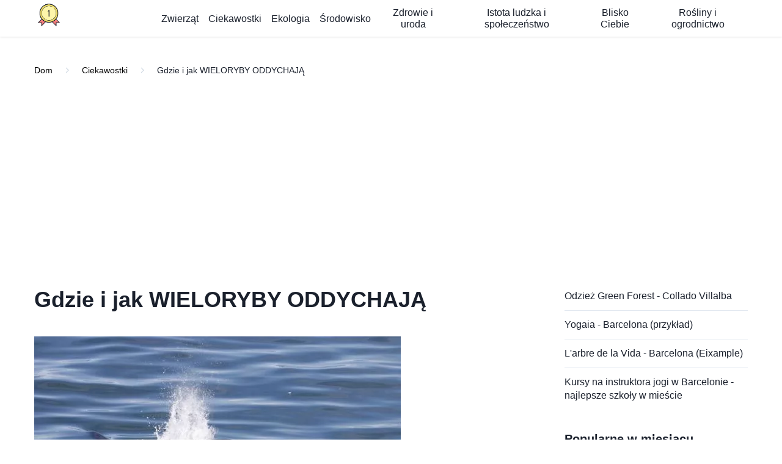

--- FILE ---
content_type: text/html; charset=UTF-8
request_url: https://pl.green-ecolog.com/15338641-where-and-how-whales-breathe
body_size: 13783
content:
<!DOCTYPE html>
<html lang="pl" dir="ltr">
<head>
    <title>Gdzie i jak WIELORYBY ODDYCHAJĄ</title>
    <meta charset="utf-8" />
    <meta name="viewport" content="width=device-width, initial-scale=1.0, maximum-scale=5.0">
    <meta name="keywords" content="" />
    <meta name="description" content="Zastanawiasz się, gdzie i jak oddychają wieloryby? Od Ecologist Verde nasi biolodzy wyjaśniają to w prosty sposób. Ujawniamy również, jak wieloryby oddychają podczas snu i ..." />
    <meta name="robots" content="max-image-preview:large, max-video-preview:15, notranslate" />

    <meta property="og:title" content="Gdzie i jak WIELORYBY ODDYCHAJĄ" />
    <meta property="og:description" content="Zastanawiasz się, gdzie i jak oddychają wieloryby? Od Ecologist Verde nasi biolodzy wyjaśniają to w prosty sposób. Ujawniamy również, jak wieloryby oddychają podczas snu i ..." />
    <meta property="og:site_name" content="Green-Ecolog.com" />
    <meta property="og:locale" content="pl-PL" />
    <meta property="og:type" content="article" />
    <meta property="og:url" content="https://pl.green-ecolog.com/15338641-where-and-how-whales-breathe" />
    <meta property="og:image" content="https://cdn.green-ecolog.com/6508750/por_dnde_y_cmo_respiran_las_ballenas.jpg.webp" />
    <meta property="og:email" content="info@pl.green-ecolog.com" />

    <link rel="schema.dc" href="https://purl.org/dc/elements/1.1/" />
    <meta name="dc.title" xml:lang="pl" lang="pl" content="Gdzie i jak WIELORYBY ODDYCHAJĄ" />
    <meta name="dc.subject" xml:lang="pl" lang="pl" content="Gdzie i jak WIELORYBY ODDYCHAJĄ" />
    <meta name="dc.description" xml:lang="pl" lang="pl" content="Zastanawiasz się, gdzie i jak oddychają wieloryby? Od Ecologist Verde nasi biolodzy wyjaśniają to w prosty sposób. Ujawniamy również, jak wieloryby oddychają podczas snu i ..." />
    <meta name="dc.publisher.Address" content="info@pl.green-ecolog.com" />
    <meta name="dc.identifier" content="https://pl.green-ecolog.com/15338641-where-and-how-whales-breathe" />
    <meta name="dc.type" content="text" />
    <meta name="dc.format" content="text/html" />
    <meta name="dc.language" content="pl" />
    <meta name="dc.coverage" content="World" />

    <link rel="canonical" href="https://pl.green-ecolog.com/15338641-where-and-how-whales-breathe" />

    <link rel="icon" type="image/png" sizes="48x48" href="https://cdn.green-ecolog.com/favicon.png" />

    
<script async src="//cmp.optad360.io/items/8173a1b5-48de-476e-a0c2-24019f6cd82d.min.js" type="a82c5725444cea9d240c295d-text/javascript"></script>
<script async src="//get.optad360.io/sf/effe330e-da6d-4a47-ae94-cd840aa73375/plugin.min.js" type="a82c5725444cea9d240c295d-text/javascript"></script>
<script async src="https://pagead2.googlesyndication.com/pagead/js/adsbygoogle.js?client=ca-pub-7299028585092247" crossorigin="anonymous" type="a82c5725444cea9d240c295d-text/javascript"></script>	
    	    
<!-- Google tag (gtag.js) -->
<script async src="https://www.googletagmanager.com/gtag/js?id=G-35HDF38JSS" type="a82c5725444cea9d240c295d-text/javascript"></script>
<script type="a82c5725444cea9d240c295d-text/javascript">
  window.dataLayer = window.dataLayer || [];
  function gtag(){dataLayer.push(arguments);}
  gtag('js', new Date());

  gtag('config', 'G-35HDF38JSS');
</script>
    
<script type="application/ld+json">
{
"@context":"https://schema.org",
"@type":"Article",

"mainEntityOfPage": {
"@type": "WebPage",
"@id": "https://pl.green-ecolog.com/15338641-where-and-how-whales-breathe"
},

"url": "https://pl.green-ecolog.com/15338641-where-and-how-whales-breathe",
"headline": "Gdzie i jak WIELORYBY ODDYCHAJĄ",
"keywords": "",
"description": "Zastanawiasz się, gdzie i jak oddychają wieloryby? Od Ecologist Verde nasi biolodzy wyjaśniają to w prosty sposób. Ujawniamy również, jak wieloryby oddychają podczas snu i ...",
"author": "admin",

"image": {
"@type": "ImageObject",
"url": "https://cdn.green-ecolog.com/6508750/por_dnde_y_cmo_respiran_las_ballenas.jpg.webp"
},

"publisher": {
"@type": "Organization",
"name": "Anonim",
"logo": "https://cdn.green-ecolog.com/favicon.svg"
}

}
</script>

<script type="a82c5725444cea9d240c295d-text/javascript">
	(function() {
	    const lazyLoadObserver = new IntersectionObserver((entries, observer) => {
	        entries.forEach(entry => {
	            if (entry.isIntersecting) {
	                const img = entry.target;
	                if (img.dataset.src) {
	                    img.src = img.dataset.src;
	                    delete img.dataset.src;
	                }
	                if (img.dataset.srcset) {
	                    img.srcset = img.dataset.srcset;
	                    delete img.dataset.srcset;
	                }
	                observer.unobserve(img);
	            }
	        });
	    }, {
	        rootMargin: '50px 0px',
	        threshold: 0.01
	    });

	    function isInViewport(element) {
	        const rect = element.getBoundingClientRect();
	        return (
	            rect.top >= 0 &&
	            rect.top <= (window.innerHeight || document.documentElement.clientHeight) &&
	            rect.left >= 0 &&
	            rect.left <= (window.innerWidth || document.documentElement.clientWidth)
	        );
	    }

	    function handleImage(img) {
	        if (!img.hasAttribute('alt')) {
	            const articleTitle = img.closest('article')?.querySelector('h2, h3')?.textContent;
	            if (articleTitle) {
	                img.setAttribute('alt', articleTitle.trim());
	            } else {
	                img.setAttribute('alt', '');
	            }
	        }

	        if (!img.hasAttribute('width') || !img.hasAttribute('height')) {
	            const tempImg = new Image();
	            tempImg.onload = function() {
	                if (!img.hasAttribute('width')) {
	                    img.setAttribute('width', this.width);
	                }
	                if (!img.hasAttribute('height')) {
	                    img.setAttribute('height', this.height);
	                }
	                img.style.aspectRatio = `${this.width} / ${this.height}`;
	            };
	            tempImg.src = img.dataset.src || img.src;
	        }

	        const isVisible = isInViewport(img);

	        if (!isVisible) {
	            if (!img.dataset.src) {
	                img.dataset.src = img.src;
	                img.src = 'data:image/svg+xml,%3Csvg xmlns="http://www.w3.org/2000/svg" viewBox="0 0 1 1"%3E%3C/svg%3E';
	                
	                if (img.srcset) {
	                    img.dataset.srcset = img.srcset;
	                    img.removeAttribute('srcset');
	                }
	                
	                img.setAttribute('loading', 'lazy');
	                lazyLoadObserver.observe(img);
	            }
	        } else {
	            img.setAttribute('loading', 'eager');
	            if (img.dataset.src) {
	                img.src = img.dataset.src;
	                delete img.dataset.src;
	            }
	            if (img.dataset.srcset) {
	                img.srcset = img.dataset.srcset;
	                delete img.dataset.srcset;
	            }
	        }
	    }

	    const observer = new MutationObserver(mutations => {
	        mutations.forEach(mutation => {
	            mutation.addedNodes.forEach(node => {
	                if (node.nodeName === 'IMG') {
	                    handleImage(node);
	                } else if (node.querySelectorAll) {
	                    node.querySelectorAll('img').forEach(handleImage);
	                }
	            });
	        });
	    });

	    observer.observe(document.documentElement, {
	        childList: true,
	        subtree: true
	    });

	    setTimeout(() => {
	        document.querySelectorAll('img').forEach(handleImage);
	    }, 0);

	    const style = document.createElement('style');
	    style.textContent = `
	        img {
	            max-width: 100%;
	            height: auto;
	            transform: translateZ(0);
	        }
	        img:not([width]), img:not([height]) {
	            background: #f0f0f0;
	        }
	        img[loading="lazy"] {
	            opacity: 0;
	            transition: opacity 0.3s;
	        }
	        img[loading="lazy"].loaded {
	            opacity: 1;
	        }
	    `;
	    document.head.appendChild(style);

	    document.addEventListener('load', function(e) {
	        if (e.target.tagName === 'IMG') {
	            e.target.classList.add('loaded');
	        }
	    }, true);
	})();
</script>

<style>
:root {
  --primary:#ff4747;--primary-hover:#e63e3e;--secondary:#2d3748;--text-primary:#1a202c;--text-secondary:#4a5568;--text-light:#000;--bg-primary:#fff;--bg-secondary:#f7fafc;--bg-tertiary:#edf2f7;--border-color:#e2e8f0;--sidebar-width:300px;--header-height:60px;--container-max:1200px;--border-radius:8px;--transition:0.3s ease
}
*,::after,::before {box-sizing:border-box;margin:0;padding:0}
html {font-size:16px;scroll-behavior:smooth}
body {font-family:-apple-system,BlinkMacSystemFont,'Segoe UI',Roboto,sans-serif;line-height:1.6;color:var(--text-primary);background:var(--bg-primary);-webkit-font-smoothing:antialiased}
a {color:#000;text-decoration:none;transition:var(--transition)}
a:hover {color:var(--primary-hover)}
img {max-width:100%;height:auto}
.container {width:100%;max-width:var(--container-max);margin:0 auto;padding:0 1rem}
.px-4 {padding-left:1rem;padding-right:1rem}
.py-4 {padding-top:0;padding-bottom:0}
.mt-24 {margin-top:6rem}
.mt-8 {margin-top:2rem}
.mt-3 {margin-top:.75rem}
.mt-2 {margin-top:.5rem}
.mb-8 {margin-bottom:2rem}
.mb-6 {margin-bottom:1.5rem}
.mb-4 {margin-bottom:1rem}
.mb-2 {margin-bottom:.5rem}
.p-4 {padding:1rem}
.p-2 {padding:.5rem}
.gap-8 {gap:2rem}
.gap-6 {gap:1.5rem}
.gap-4 {gap:1rem}
.gap-2 {gap:.5rem}
.space-x-2>*+* {margin-left:.5rem}
.space-y-4>*+* {margin-top:1rem}
.flex {display:flex}
.flex-1 {flex:1 1 0%}
.flex-col {flex-direction:column}
.flex-wrap {flex-wrap:wrap}
.items-center {align-items:center}
.justify-between {justify-content:space-between}
.justify-center {justify-content:center}
.text-center {text-align:center}
.text-right {text-align:right}
.grid {display:grid}
.grid-cols-1 {grid-template-columns:repeat(1,minmax(0,1fr))}
.w-full {width:100%}
.w-20 {width:5rem}
.h-48 {height:12rem}
.h-40 {height:10rem}
.h-20 {height:5rem}
.object-cover {object-fit:cover}
.rounded-lg {border-radius:.5rem}
.rounded {border-radius:.25rem}
.border {border:1px solid var(--border-color)}
.border-t {border-top:1px solid var(--border-color)}
.border-b {border-bottom:1px solid var(--border-color)}
.text-4xl {font-size:2.25rem}
.text-3xl {font-size:1.875rem}
.text-2xl {font-size:1.5rem}
.text-xl {font-size:1.25rem}
.text-lg {font-size:1.125rem}
.text-sm {font-size:.875rem}
.font-bold {font-weight:700}
.font-medium {font-weight:500}
.text-gray-900 {color:#1a202c}
.text-gray-600 {color:#000}
.text-gray-500 {color:#000}
.text-gray-400 {color:#cbd5e0}
.text-primary {color:var(--primary)}
.bg-primary {background-color:var(--primary)}
.bg-secondary {background-color:var(--bg-secondary)}
.prose p {margin-bottom:1.25em}
.prose h2 {font-size:1.5em;margin-top:2em;margin-bottom:1em}
.prose h3 {font-size:1.25em;margin-top:1.6em;margin-bottom:.8em}
.prose ul {margin-top:1.25em;margin-bottom:1.25em}
.prose li {margin-top:.5em;margin-bottom:.5em}
.header {position:fixed;top:0;left:0;right:0;height:var(--header-height);background:var(--bg-primary);box-shadow:0 1px 3px rgba(0,0,0,.1);z-index:1000}
.nav-menu {display:flex;gap:1.5rem;max-width:calc(100% - 200px);overflow:hidden;height:auto;min-height:var(--header-height);align-items:center}
.nav-menu a {color:var(--text-primary);font-weight:500;display:flex;align-items:center;padding:.5rem;margin:0;line-height:1.2;text-align:center}
.nav-menu a:hover {color:var(--primary)}
.nav-menu-items {display:flex;gap:1.5rem}
.nav-more-btn {display:none;align-items:center;color:var(--text-primary);cursor:pointer}
.mobile-menu-btn {display:none;background:0 0;border:none;cursor:pointer}
.masonry-grid {display:block;width:100%}
.masonry-item {width:calc(33.333% - 16px);margin-bottom:24px;break-inside:avoid;display:inline-block;vertical-align:top}
.article-card {background:var(--bg-primary);border-radius:var(--border-radius);overflow:hidden;transition:transform var(--transition);box-shadow:0 2px 4px rgba(0,0,0,.1)}
.article-card:hover {transform:translateY(-3px);box-shadow:0 4px 12px rgba(0,0,0,.15)}
.article-card h3 {margin:0 5px}
.article-image img {width:100%;height:200px;object-fit:cover}
.article-content {padding:1rem}
.article-meta {display:flex;align-items:center;gap:1rem;color:var(--text-light);font-size:.875rem}
.article-card-minimal {display:flex;gap:1.5rem;padding:1rem 0;border-bottom:1px solid var(--border-color)}
.article-card-minimal a:first-child {flex-shrink:0;width:120px;height:120px;overflow:hidden;border-radius:8px;position:relative}
.article-card-minimal img {width:100%;height:100%;object-fit:cover;object-position:center;transition:transform .3s ease}
.article-card-minimal>div {flex:1;min-width:0;display:flex;flex-direction:column;justify-content:center}
.article-card-minimal h3 {font-size:1.25rem;font-weight:600;margin-bottom:.5rem;line-height:1.4}
.article-card-minimal p {color:var(--text-secondary);font-size:.95rem;line-height:1.6;margin:0;display:-webkit-box;-webkit-line-clamp:2;-webkit-box-orient:vertical;overflow:hidden}
.article-card-featured {position:relative;border-radius:12px;overflow:hidden}
.article-card-featured .overlay {position:absolute;bottom:0;left:0;right:0;padding:2rem 1rem 1rem;background:linear-gradient(transparent,rgba(0,0,0,.8));color:#fff}
.sidebar {top:calc(var(--header-height) + 2rem);max-height:calc(100vh - var(--header-height) - 4rem);height:fit-content;width:var(--sidebar-width);align-self:flex-start;transition:transform .2s ease}
.sidebar-widget {background:var(--bg-secondary);border-radius:var(--border-radius);padding:1.5rem;margin-bottom:1.5rem}
.sidebar-list-minimal {list-style:none;padding:0}
.sidebar-list-minimal li {padding:.75rem 0;border-bottom:1px solid var(--border-color)}
.sidebar-list-minimal li:last-child {border-bottom:none}
.sidebar-list-minimal a {color:var(--text-primary);font-weight:500;display:block;line-height:1.4}
.sidebar-card-compact {display: grid; grid-template-columns: 80px 1fr; gap: 1rem; padding: .75rem; align-items: start; }
.sidebar-card-compact:last-child {border-bottom:none}
.sidebar-card-compact img { width: 80px; height: 80px; object-fit: cover; border-radius: var(--border-radius); grid-column: 1; grid-row: 1; }
.sidebar-card-compact .card-content { grid-column: 2; grid-row: 1; min-width: 0; }
.sidebar-card-compact h3 { font-size: 1rem; margin: 0 0 .5rem; line-height: 1.4; word-wrap: break-word; overflow-wrap: break-word; }
.sidebar-card-compact p { font-size: .875rem; color: var(--text-secondary); margin: 0; }
.footer {background:var(--bg-secondary);padding:4rem 0;margin-top:4rem}
.footer-grid {display:grid;grid-template-columns:repeat(3,1fr);gap:2rem}
.footer h4 {color:var(--text-primary);margin-bottom:1.5rem}
.footer-bottom {text-align:center;padding-top:2rem;margin-top:2rem;border-top:1px solid var(--border-color)}
.pagination {display:flex;justify-content:center;gap:.5rem;margin-top:3rem}
.pagination li {list-style:none}
.pagination li a {display:flex;align-items:center;justify-content:center;width:2.5rem;height:2.5rem;border-radius:var(--border-radius);border:1px solid var(--border-color);color:var(--text-secondary);transition:var(--transition)}
.pagination li.active a {background-color:var(--primary);border-color:var(--primary);color:#fff}
.pagination li:not(.active) a:hover {background-color:var(--bg-secondary);border-color:var(--text-light)}

/* Breadcrumb styles */
nav[aria-label="Breadcrumb"] {display:flex;align-items:center;padding:.5rem 0}
nav[aria-label="Breadcrumb"] ol {display:flex;align-items:center;list-style:none;margin:0;padding:0}
nav[aria-label="Breadcrumb"] li {display:flex;align-items:center}
nav[aria-label="Breadcrumb"] svg {width:16px;height:16px;margin:0 .5rem;flex-shrink:0;transform:scale(.8)}
nav[aria-label="Breadcrumb"] ol::before {display:none}

/* Read more styles */
.read-more-btn {
    display: inline-flex;
    align-items: center;
    padding: 0.5rem 1rem;
    margin-top: 0.75rem;
    background-color: #FF6161;
    color: #000;
    border-radius: var(--border-radius);
    font-size: 0.875rem;
    font-weight: 500;
    transition: all var(--transition);
    gap: 0.5rem;
}

.read-more-btn:hover {
    background-color: #EF7171;
    color: #000;
    transform: translateY(-1px);
    box-shadow: 0 2px 4px rgba(0, 0, 0, 0.1);
}

.read-more-btn::after {
    content: "→";
    transition: transform var(--transition);
}

.read-more-btn:hover::after {
    transform: translateX(4px);
}

/* RTL поддержка */
[dir="rtl"] .read-more-btn::after {
    content: "←";
}
/* RTL Support */
[dir=rtl] .nav-menu,[dir=rtl] .breadcrumbs,[dir=rtl] .article-meta {flex-direction:row-reverse}
[dir=rtl] .dropdown-content {left:auto;right:0}

/* Responsive */
@media (min-width:768px) {
  .md\:flex-row {flex-direction:row}
  .md\:grid-cols-2 {grid-template-columns:repeat(2,minmax(0,1fr))}
  .md\:grid-cols-3 {grid-template-columns:repeat(3,minmax(0,1fr))}
}

@media (max-width:1024px) {
  .masonry-item {width:calc(50% - 12px)}
  .container {padding:0 20px}
}

@media (max-width:768px) {
  .container {padding:0 15px;width:100%;overflow-x:hidden}
  .header {padding:10px 0}
  .header .container {padding:0 15px}
  .prose {padding:0 .5em 0 1.5em}
  .mobile-menu-btn {display:block;padding:10px;margin-right:-10px}
  .nav-menu {display:none;position:fixed;top:var(--header-height);left:0;right:0;bottom:0;background:var(--bg-primary);padding:20px;overflow-y:auto;z-index:1000;max-width:100%;box-shadow:0 4px 6px rgba(0,0,0,.1)}
  .nav-menu.active {display:block}
  .nav-menu a {display:block;padding:12px 0;border-bottom:1px solid var(--border-color);margin:0;text-align:left}
  .nav-menu a:last-child {border-bottom:none}
  .nav-menu-items {flex-direction:column}
  .nav-more-btn {display:none!important}
  main.container {margin-top:calc(var(--header-height) + 1rem);padding:0}
  .flex.flex-col.md\:flex-row {flex-direction:column;padding:1em}
  .masonry-grid {margin:0 15px}
  .masonry-item {width:100%!important;margin-bottom:15px}
  .sidebar {width:100%;margin:20px 0;padding:0 15px}
  .footer-grid {grid-template-columns:1fr;gap:1.5rem;padding:0 15px}
  .article-card-minimal a:first-child {width:100px;height:100px}
  nav[aria-label="Breadcrumb"] {padding:10px 15px;overflow-x:auto;white-space:nowrap;-webkit-overflow-scrolling:touch}
}

@media (max-width:375px) {
  .container {padding:0 10px}
  .article-card {margin-bottom:15px}
  .article-card h3 {font-size:1.1rem}
  .nav-menu {padding:15px}
}

@media print {
  .header,.sidebar,.footer,.pagination {display:none}
  .content-grid {display:block}
  a {text-decoration:underline}
  .container {max-width:none;padding:0}
}
</style>
</head>
<body>
    <header class="header">
    <div class="container mx-auto px-4 py-4">
        <div class="flex justify-between items-center">
            <a href="/" class="text-2xl font-bold"><img src="https://cdn.green-ecolog.com/favicon.png" loading="lazy" alt="Logo pl.green-ecolog.com" title="Logo pl.green-ecolog.com" width="48" height="48" /></a>
            
			<button class="mobile-menu-btn md:hidden" aria-label="Menu główne" role="button" aria-expanded="false">
			    <svg xmlns="http://www.w3.org/2000/svg" width="24" height="24" viewBox="0 0 24 24" fill="none" stroke="currentColor" stroke-width="2" stroke-linecap="round" stroke-linejoin="round" aria-hidden="true">
			        <line x1="3" y1="12" x2="21" y2="12"></line>
			        <line x1="3" y1="6" x2="21" y2="6"></line>
			        <line x1="3" y1="18" x2="21" y2="18"></line>
			    </svg>
			</button>

            <nav class="nav-menu">
				<a href="/animals/1" title="Zwierząt">Zwierząt</a><a href="/curiosities/1" title="Ciekawostki">Ciekawostki</a><a href="/ecology/1" title="Ekologia">Ekologia</a><a href="/environment/1" title="Środowisko">Środowisko</a><a href="/health-and-wellness/1" title="Zdrowie i uroda">Zdrowie i uroda</a><a href="/human-being-and-society/1" title="Istota ludzka i społeczeństwo">Istota ludzka i społeczeństwo</a><a href="/near-you/1" title="Blisko Ciebie">Blisko Ciebie</a><a href="/plants-and-gardening/1" title="Rośliny i ogrodnictwo">Rośliny i ogrodnictwo</a>
            </nav>
        </div>
    </div>
</header>    
    <main class="container mx-auto px-4 mt-24">
        <nav class="text-sm mb-6" aria-label="Breadcrumb">
            <ol class="flex items-center space-x-2" itemscope itemtype="https://schema.org/BreadcrumbList">
                <li itemprop="itemListElement" itemscope itemtype="https://schema.org/ListItem">
                    <a href="/" class="text-gray-600 hover:text-primary" itemprop="item">
                        <span itemprop="name">Dom</span>
                    </a>
                    <meta itemprop="position" content="1" />
                </li>
                <li class="flex items-center space-x-2" itemprop="itemListElement" itemscope itemtype="https://schema.org/ListItem">
                    <svg class="w-4 h-4 text-gray-400" fill="none" stroke="currentColor" viewBox="0 0 24 24">
                        <path stroke-linecap="round" stroke-linejoin="round" stroke-width="2" d="M9 5l7 7-7 7"></path>
                    </svg>
                    <a href="/curiosities/1" class="text-gray-600 hover:text-primary" itemprop="item">
                        <span itemprop="name">Ciekawostki</span>
                    </a>
                    <meta itemprop="position" content="2" />
                </li>
                <li class="flex items-center space-x-2" itemprop="itemListElement" itemscope itemtype="https://schema.org/ListItem">
                    <svg class="w-4 h-4 text-gray-400" fill="none" stroke="currentColor" viewBox="0 0 24 24">
                        <path stroke-linecap="round" stroke-linejoin="round" stroke-width="2" d="M9 5l7 7-7 7"></path>
                    </svg>
                    <span class="text-gray-900" itemprop="name">Gdzie i jak WIELORYBY ODDYCHAJĄ</span>
                    <meta itemprop="position" content="3" />
                </li>
            </ol>
        </nav>

        <div class="flex flex-col md:flex-row gap-8">
            <article class="flex-1" itemscope itemtype="https://schema.org/Article">
                <header class="mb-8">
                    <h1 class="text-4xl font-bold mb-4" itemprop="headline">Gdzie i jak WIELORYBY ODDYCHAJĄ</h1>
                                    </header>

                <div class="prose prose-lg max-w-none mb-8" itemprop="articleBody">
                    <img src="https://cdn.green-ecolog.com/6508750/por_dnde_y_cmo_respiran_las_ballenas.jpg.webp" />
<p>Wieloryby to jedne z najbardziej fascynujących zwierząt, jakie możemy spotkać w morzach i oceanach na całym świecie. Ta rodzina ssaków wodnych należąca do rzędu waleni obejmuje około 86 gatunków, wśród których możemy znaleźć imponującego płetwala błękitnego (<em>Balaenoptera physalus</em>), największe zwierzę ze wszystkich, jakie kiedykolwiek zamieszkiwały naszą planetę; a także humbak<em>Megaptera novaeangliae</em>) i prawy wieloryb południowy (<em>Eubalaena australis</em>), obaj zaskakują niesamowitymi skokami na tafli morza.</p>

<p>Jednym z głównych powodów, dla których wieloryby wychodzą na powierzchnię i wykonują te skoki, jest możliwość oddychania. Czytaj dalej ten interesujący artykuł Green Ecologist, w którym Ci mówimy <strong>gdzie i jak oddychają wieloryby</strong>.</p>
<a id="menu-1"></a>
<h2>Gdzie oddychają wieloryby?</h2>
<p>Wszystkie <strong>wieloryby oddychają przez nozdrza</strong>, które nazywają się <strong>przetchlinki</strong>. Otwory te mają zakończenia nerwowe, które pozwalają zwierzęciu rozpoznać, czy jest poza wodą i znajdują się w <strong>czubek głowy</strong>. Taka lokalizacja przetchlinek pozwala wielorybom oddychać praktycznie bez wysiłku, mogąc odpoczywać na powierzchni oceanu i wychwytywać tlen, którego potrzebują do życia.</p>
<p>Przetchlinki wydają się być pokryte błoną, która działa jak zawór, który w rozluźnionej pozycji mięśnia zamyka otwór, zapobiegając przedostawaniu się do niego wody.</p>
<p>Z drugiej strony należy zauważyć, że nozdrza nie są połączone z pyskiem zwierzęcia, a zatem<strong> nie są w stanie oddychać przez usta</strong>. W ten sposób wieloryby mają zapewniony proces karmienia niezależny od oddychania, dzięki czemu woda nie dociera do ich płuc podczas jedzenia.</p>
<img src="https://cdn.green-ecolog.com/6508750/por_dnde_y_cmo_respiran_las_ballenas_2.jpg.webp" /><a id="menu-2"></a>
<h2>Jak oddychają wieloryby</h2>
<p>ten <strong>proces oddychania wielorybów</strong> jest następująca:</p>

<ol>
<li>Pomimo życia w środowiskach wodnych, <strong>wieloryby potrzebują tlenu z powietrza</strong> obecne w atmosferze, aby oddychać, podobnie jak wszystkie zwierzęta lądowe. Z każdym nowym wlotem powietrza wieloryby są w stanie uzyskać do 85% całkowitej pojemności płuc.</li>
<li>Gdy powietrze wejdzie do twoich nozdrzy przez <strong>otwór znajdujący się na jego głowie</strong>, to jest prowadzone do tchawicy.</li>
<li>Z tchawicy przepływa powietrze <strong>płuca</strong>, gdzie tlen, który pobrali z atmosfery, rozpocznie ich obwód oddechowy.</li>
<li>Tlen jest przenoszony z płuc przez krew i ostatecznie przekształcany w dwutlenek węgla.</li>
<li>Dwutlenek węgla jest wyrzucany wraz z azotem przez ten sam otwór, zamykając w ten sposób obwód oddychania.</li>
</ol>
<p>Ten ostatni etap procesu oddychania, wydech, to moment, w którym wieloryby wydalają dwutlenek węgla i możemy zobaczyć na powierzchni strumienie wody, które wyłaniają się z otworów wielorybów w postaci słupów wody i powietrza.</p>
<p>W ramach procesu oddychania wieloryby nabywają różne strategie, aby go ułatwić i oszczędzać tlen i energię <strong>dłużej trwają pod wodą</strong>.</p>
<h3>Bradykardia u wielorybów</h3>
<p>Bradykardia wyróżnia się na przykład procesem, dzięki któremu <strong>wieloryby spowalniają tętno</strong>, co jest bezpośrednio związane z mniejszym zapotrzebowaniem na tlen, co pozwala na dłuższe przebywanie w wodzie przed wykonaniem kolejnej inhalacji. Ponadto wieloryby mają wysoką tolerancję na dwutlenek węgla, dzięki czemu mogą go zatrzymać w swoim ciele przez dłuższy czas niż w przypadku człowieka, przed każdym wydechem.</p>

<h3>Więcej tlenu dla ważnych narządów</h3>
<p>Inną strategią stosowaną przez wieloryby do optymalizacji oddychania jest wysyłanie tlenu przez krew tylko do ważnych narządów, które go potrzebują, takich jak mózg, serce i mięśnie używane do pływania; w ten sposób zachowując tlen w twoim ciele przez dłuższy czas.</p>
<a id="menu-3"></a>
<h2>Jak wieloryby oddychają, kiedy śpią</h2>
<p>Wieloryby <strong>nie są w stanie spać spokojnie</strong>, ponieważ wtedy przestaliby oddychać. Możemy więc powiedzieć, że <strong>Twój oddech jest zawsze świadomy</strong>.</p>
<p>Mięśnie płuc i innych narządów biorących udział w procesie oddychania wykonują swoje funkcje w sposób kontrolowany przez układ nerwowy, który jest zawsze czujny, aby móc rozpoznać każdą niebezpieczną sytuację, zarówno ze względu na obecność drapieżników, jak i konieczność odejścia wrócić do <strong>powierzchnia do oddychania</strong>, przez potrzebę wdychania tlenu lub wydychania dwutlenku węgla.</p>
<p>Teraz, gdy już wiesz, gdzie i jak oddychają wieloryby, możesz chcieć dalej poszerzyć swoją wiedzę na temat tych dużych ssaków morskich. Jeśli tak, zalecamy przeczytanie innych artykułów dotyczących Zielonego Ekologa:</p>
<ul>
<li>Gdzie mieszka wieloryb i co je?</li>
<li>Jaki jest największy wieloryb na świecie.</li>
<li>Jak klasyfikowane są orki.</li>
<li>Dlaczego płetwal błękitny jest zagrożony wyginięciem.</li>
</ul>
<img src="https://cdn.green-ecolog.com/6508750/por_dnde_y_cmo_respiran_las_ballenas_3.jpg.webp" />
<p>Jeśli chcesz przeczytać więcej artykułów podobnych do <strong>Gdzie i jak oddychają wieloryby</strong>, zalecamy wejście do naszej kategorii Ciekawostki Zwierząt.</p>

Bibliografia
<ul>
<li>I. J. Oyarzo (2022) Ogólna charakterystyka i główne różnice waleni. <em>Uniwersytet Magallanes</em>, s.: 5-20.</li>
<li>A. Berta i in. (2006). Ssaki morskie: biologia ewolucyjna (3rd ed. Ed.). <em>Prasa akademicka</em>. P. 547.</li>
<li>TM Williams i AJ Graham (2002). Anatomia i fizjologia: wyzwanie życia w wodzie. Biologia ssaków morskich: podejście ewolucyjne. <em>Wydawnictwo Blackwell</em>. s. 73-97.</li>
<li>A.M Zúñiga Ibarra (2016) Inteligencja wielorybów. <em>Uniwersytet Magallanes</em>, s.: 3-7.</li>
</ul>
                </div>

                <nav class="flex justify-between items-center border-t pt-8 mb-8">
                    <div class="flex-1">
                    	<span class="text-sm text-gray-500 block">Poprzedni artykuł</span><br>
                        <a href="/15337349-what-is-a-geyser-and-why-is-it-produced" class="text-lg font-medium hover:text-primary transition">Co to jest gejzer i dlaczego jest produkowany - Podsumowanie</a>
                    </div>
                    <div class="flex-1 text-right">
                        <span class="text-sm text-gray-500 block">Następny artykuł</span><br>
	                    <a href="/15339934-benefits-of-organic-compost" class="text-lg font-medium hover:text-primary transition">Korzyści z kompostu organicznego</a>
                    </div>
                </nav>

                    <section class="mb-8">
                        <h2 class="text-2xl font-bold mb-6">Popularne posty</h2>
                        <div class="grid grid-cols-1 md:grid-cols-3 gap-6">
                            <article class="article-card">
                                    <a href="/15340175-growing-a-peanut-plant-in-a-pot" class="block mb-4"><img class="w-full h-48 object-cover rounded-lg" alt="Uprawa rośliny orzeszka ziemnego w doniczce" src="https://cdn.green-ecolog.com/2566776/cultivar_una_planta_de_cacahuates_en_una_maceta.jpg.webp" /></a>
                                    <h3 class="text-lg font-bold mb-2">
                                        <a href="/15340175-growing-a-peanut-plant-in-a-pot" class="hover:text-primary transition">Uprawa rośliny orzeszka ziemnego w doniczce</a>
                                    </h3>
                                </article><article class="article-card">
                                    <a href="/15340176-how-to-grow-in-small-pots" class="block mb-4"><img class="w-full h-48 object-cover rounded-lg" alt="Jak uprawiać w małych doniczkach" src="https://cdn.green-ecolog.com/3101404/cmo_cultivar_en_macetas_pequeas.jpg.webp" /></a>
                                    <h3 class="text-lg font-bold mb-2">
                                        <a href="/15340176-how-to-grow-in-small-pots" class="hover:text-primary transition">Jak uprawiać w małych doniczkach</a>
                                    </h3>
                                </article><article class="article-card">
                                    <a href="/15340177-how-to-grow-a-potted-orange-tree" class="block mb-4"><img class="w-full h-48 object-cover rounded-lg" alt="Jak wyhodować doniczkowe drzewo pomarańczowe" src="https://cdn.green-ecolog.com/8807815/cmo_cultivar_un_naranjo_en_maceta.jpg.webp" /></a>
                                    <h3 class="text-lg font-bold mb-2">
                                        <a href="/15340177-how-to-grow-a-potted-orange-tree" class="hover:text-primary transition">Jak wyhodować doniczkowe drzewo pomarańczowe</a>
                                    </h3>
                                </article>
                        </div>
                    </section>
            </article>

            <aside class="sidebar">
    <div class="mb-8">
        <ul class="sidebar-list-minimal">
    		<li><a href="/15338937-green-forest-wear" class="hover:text-primary">Odzież Green Forest - Collado Villalba</a></li><li><a href="/15338938-yogaia" class="hover:text-primary">Yogaia - Barcelona (przykład)</a></li><li><a href="/15338939-l39arbre-de-la-vida" class="hover:text-primary">L'arbre de la Vida - Barcelona (Eixample)</a></li><li><a href="/15338941-courses-to-be-a-yoga-instructor-in-barcelona" class="hover:text-primary">Kursy na instruktora jogi w Barcelonie - najlepsze szkoły w mieście</a></li>
        </ul>
    </div>
    <div class="mb-8">
        <h4 class="text-xl font-bold mb-4">Popularne w miesiącu</h4>
        <div class="space-y-4">
        	<article class="sidebar-card-compact">
                <a href="/15337451-flying-fish-where-they-live-species-curiosities-and-images"><img src="https://cdn.green-ecolog.com/7668201/peces_voladores_dnde_viven-_especies-_curiosidades_e_imgenes_-_descbrelos.jpg.webp" alt="RYBY LATAJĄCE: gdzie żyją, gatunki, ciekawostki i obrazy - odkryj je!" class="w-20 h-20 object-cover rounded"></a>
                <div>
                    <h5 class="font-bold"><a href="/15337451-flying-fish-where-they-live-species-curiosities-and-images">RYBY LATAJĄCE: gdzie żyją, gatunki, ciekawostki i obrazy - odkryj je!</a></h5>
                </div>
            </article><article class="sidebar-card-compact">
                <a href="/15337452-vertebrate-animals-classification-characteristics-and-examples"><img src="https://cdn.green-ecolog.com/4547822/animales_vertebrados_clasificacin-caractersticas_y_ejemplos.jpg.webp" alt="ZWIERZĘTA Z KRĘGOWCAMI: klasyfikacja, charakterystyka i przykłady" class="w-20 h-20 object-cover rounded"></a>
                <div>
                    <h5 class="font-bold"><a href="/15337452-vertebrate-animals-classification-characteristics-and-examples">ZWIERZĘTA Z KRĘGOWCAMI: klasyfikacja, charakterystyka i przykłady</a></h5>
                </div>
            </article><article class="sidebar-card-compact">
                <a href="/15337456-types-of-felines-their-characteristics-and-examples"><img src="https://cdn.green-ecolog.com/5802408/tipos_de_felinos-_sus_caractersticas_y_ejemplos_-_con_fotos.jpg.webp" alt="RODZAJE KOTÓW, ich charakterystyka i przykłady - ze ZDJĘCIAMI" class="w-20 h-20 object-cover rounded"></a>
                <div>
                    <h5 class="font-bold"><a href="/15337456-types-of-felines-their-characteristics-and-examples">RODZAJE KOTÓW, ich charakterystyka i przykłady - ze ZDJĘCIAMI</a></h5>
                </div>
            </article>
        </div>
    </div>

    <div class="mb-8">
        <h4 class="text-xl font-bold mb-4">Zalecana</h4>
        <div class="space-y-4">
        	<article class="sidebar-card-modern">
                <img src="https://cdn.green-ecolog.com/3840129/las_mejores_tiendas_ecolgicas_en_barcelona_-_descbrelas.jpg.webp" alt="Najlepsze sklepy ekologiczne w Barcelonie - odkryj je!" class="w-full h-40 object-cover rounded-lg mb-3">
                <h5 class="font-bold">Najlepsze sklepy ekologiczne w Barcelonie - odkryj je!</h5>
                <p class="text-sm text-gray-600 mt-2">Lubisz gotować i cieszyć się zdrowymi i smacznymi potrawami? Odkrywamy najlepsze sklepy ekologiczne w Barcelonie, abyś mógł znaleźć najświeższe i najlepszej jakości produkty....</p>
                <a href="/15338919-the-best-organic-shops-in-barcelona" class="read-more-btn">Czytaj więcej →</a>
            </article><article class="sidebar-card-modern">
                <img src="https://cdn.green-ecolog.com/5932137/talleres_y_cursos_de_cocina_vegetariana_en_barcelona_-_los_mejores.jpg.webp" alt="Warsztaty i kursy kuchni wegetariańskiej w Barcelonie - najlepsze" class="w-full h-40 object-cover rounded-lg mb-3">
                <h5 class="font-bold">Warsztaty i kursy kuchni wegetariańskiej w Barcelonie - najlepsze</h5>
                <p class="text-sm text-gray-600 mt-2">Jeśli szukasz miejsca w Barcelonie do nauki kuchni wegetariańskiej, to dobrze trafiłeś. W Ecologista Verde oferujemy listę warsztatów i kursów gotowania wegetariańskiego, które ......</p>
                <a href="/15338921-vegetarian-cooking-workshops-and-courses-in-barcelona" class="read-more-btn">Czytaj więcej →</a>
            </article><article class="sidebar-card-modern">
                <img src="https://cdn.green-ecolog.com/8034255/dnde_comprar_ropa_ecolgica_de_hombre_en_barcelona_-_tiendas_imprescindibles.jpg.webp" alt="Gdzie kupić ekologiczną odzież męską w Barcelonie - niezbędne sklepy" class="w-full h-40 object-cover rounded-lg mb-3">
                <h5 class="font-bold">Gdzie kupić ekologiczną odzież męską w Barcelonie - niezbędne sklepy</h5>
                <p class="text-sm text-gray-600 mt-2">Czy pasjonujesz się modą, która szanuje środowisko? Jeśli chcesz dowiedzieć się, gdzie kupić ekologiczną odzież męską w Barcelonie, odkryjemy to poniżej....</p>
                <a href="/15338925-where-to-buy-ecological-men39s-clothing-in-barcelona" class="read-more-btn">Czytaj więcej →</a>
            </article>
        </div>
    </div>
</aside>        </div>
    </main>

    <footer class="footer mt-12">
    <div class="container mx-auto px-4">
        <div class="footer-grid">
            <div>
                <h4 class="text-xl font-bold mb-4"><a href="/" class="text-2xl font-bold"><img src="https://cdn.green-ecolog.com/favicon.png" loading="lazy" alt="Logo pl.green-ecolog.com" title="Logo pl.green-ecolog.com" width="48" height="48" /></a></h4>
                <p>Poznaj rozwiązania ekologiczne, zrównoważony rozwój i sposoby ochrony przyrody. Połączmy siły, aby zapewnić czystszą i bardziej ekologiczną przyszłość!</p>
            </div>
            <div>
                <h4 class="text-xl font-bold mb-4">Popularne posty</h4>
                <ul class="space-y-2">
    				<li><a href="/15340205-violet-care" class="hover:text-primary">Pielęgnacja fioletu</a></li><li><a href="/15340206-urine-as-ecological-fertilizer-for-agriculture-and-gardening" class="hover:text-primary">Mocz jako ekologiczny nawóz dla rolnictwa i ogrodnictwa</a></li><li><a href="/15340209-palm-tree-care" class="hover:text-primary">Pielęgnacja palmy</a></li><li><a href="/15340210-22-fast-growing-plants" class="hover:text-primary">22 szybko rosnące rośliny</a></li>
                </ul>
            </div>
            <div>
                <h4 class="text-xl font-bold mb-4">Najlepsze opinie</h4>
                <ul class="space-y-2">
    				<li><a href="/15343690-the-energy-certificate-before-the-notary" class="hover:text-primary">Świadectwo energetyczne przed notariuszem</a></li><li><a href="/15343691-available-plugins-version-1-1-of-the-ce3x-application" class="hover:text-primary">Dostępne wtyczki w wersji 1.1 aplikacji CE3X</a></li><li><a href="/15343692-certification-approved-programs-to-be-used-since-2007" class="hover:text-primary">Programy zatwierdzone do certyfikacji, które będą używane od 2007 roku</a></li><li><a href="/15343693-inscription-of-the-energy-certificate-energy-certification" class="hover:text-primary">Wpis Świadectwa Energetycznego - Certyfikacja Energetyczna</a></li>
                </ul>
            </div>
        </div>
        <div class="text-center mt-8 pt-8 border-t">
			<p>&copy; Copyright pl.green-ecolog.com, 2026 Styczeń | 
				<a href="https://pl.green-ecolog.com/about-site" title="O stronie">O stronie</a> | 
				<a href="https://pl.green-ecolog.com/contacts" title="Łączność">Łączność</a> | 
				<a href="https://pl.green-ecolog.com/privacy-policy" title="Polityka prywatności">Polityka prywatności</a>.
			</p>
        </div>
    </div>
</footer>
<script type="a82c5725444cea9d240c295d-text/javascript">
	class ImagesLoader{constructor(t){this.elem=t,this.images=[...t.getElementsByTagName("img")],this.counter=0}load(t){0===this.images.length&&t();for(let e of this.images){if(e.complete)this._increment(t);else{const i=()=>{this._increment(t),e.removeEventListener("load",i),e.removeEventListener("error",i)};e.addEventListener("load",i),e.addEventListener("error",i)}}}_increment(t){this.counter++,this.counter===this.images.length&&t()}}

	class MasonryGrid{constructor(t,e={}){this.container=t,this.options={columns:e.columns||3,gutter:e.gutter||24,fitWidth:e.fitWidth||!1},this.items=[...t.children],this._init()}static init(t,e){return new MasonryGrid(t,e)}_init(){this.container.style.position="relative",this._measureColumns(),this._layout(),window.addEventListener("resize",()=>{clearTimeout(this.resizeTimer),this.resizeTimer=setTimeout(()=>{this._measureColumns(),this._layout()},100)})}async _layout(){await this._waitForImages(),this.items.forEach(t=>{t.style.position="absolute",t.style.margin="0"}),this._positionItems()}_measureColumns(){const t=this.options.fitWidth?this.container.parentNode.offsetWidth:this.container.offsetWidth;this.columnWidth=(t+this.options.gutter)/(this.options.columns||3)-this.options.gutter,this.columnCount=Math.max(Math.floor((t+this.options.gutter)/(this.columnWidth+this.options.gutter)),1),this.containerWidth=this.columnWidth*this.columnCount+this.options.gutter*(this.columnCount-1)}async _waitForImages(){return new Promise(t=>{new ImagesLoader(this.container).load(t)})}_positionItems(){const t=new Array(this.columnCount).fill(0);this.items.forEach(e=>{const i=this._getShortestColumn(t);e.style.width=this.columnWidth+"px",e.style.transform=`translate3d(${i*this.columnWidth+i*this.options.gutter}px, ${t[i]}px, 0)`,t[i]+=e.offsetHeight+this.options.gutter}),this.container.style.height=Math.max(...t)+"px",this.options.fitWidth&&(this.container.style.width=this.containerWidth+"px",this.container.style.margin="0 auto")}_getShortestColumn(t){return t.indexOf(Math.min(...t))}}

	document.addEventListener('DOMContentLoaded', function() {
	    document.querySelectorAll('.masonry-grid').forEach(grid => {
	        MasonryGrid.init(grid, {
	            columns: window.innerWidth > 1024 ? 3 : window.innerWidth > 768 ? 2 : 1,
	            gutter: 24,
	            fitWidth: true
	        });
	    });

	    const mobileBtn = document.querySelector('.mobile-menu-btn');
	    const navMenu = document.querySelector('.nav-menu');
	    
	    if (mobileBtn && navMenu) {
	        mobileBtn.addEventListener('click', function() {
	            const isExpanded = this.getAttribute('aria-expanded') === 'true';
	            this.setAttribute('aria-expanded', !isExpanded);
	            navMenu.classList.toggle('active');
	        });
	    }

	    function handleLongMenu() {
	        const nav = document.querySelector('.nav-menu');
	        if (!nav) return;

	        const items = nav.querySelectorAll('.nav-menu-items > *');
	        const moreBtn = nav.querySelector('.nav-more-btn');
	        const moreDropdown = nav.querySelector('.nav-more-dropdown');
	        
	        if (window.innerWidth > 768) {
	            const navWidth = nav.offsetWidth;
	            const availableWidth = navWidth - (moreBtn ? moreBtn.offsetWidth : 0);
	            const hiddenItems = [];
	            let totalWidth = 0;

	            items.forEach(item => {
	                totalWidth += item.offsetWidth;
	                if (totalWidth > availableWidth) {
	                    hiddenItems.push(item);
	                    item.style.display = 'none';
	                } else {
	                    item.style.display = '';
	                }
	            });

	            if (hiddenItems.length > 0) {
	                if (!moreBtn) {
	                    const btn = document.createElement('div');
	                    btn.className = 'nav-more-btn';
	                    btn.innerHTML = '...';
	                    nav.appendChild(btn);
	                    
	                    const dropdown = document.createElement('div');
	                    dropdown.className = 'nav-more-dropdown';
	                    btn.appendChild(dropdown);
	                }
	                
	                if (moreDropdown) {
	                    moreDropdown.innerHTML = '';
	                    hiddenItems.forEach(item => {
	                        moreDropdown.appendChild(item.cloneNode(true));
	                    });
	                }
	                
	                if (moreBtn) moreBtn.style.display = 'flex';
	            } else if (moreBtn) {
	                moreBtn.style.display = 'none';
	            }
	        }
	    }

	    window.addEventListener('resize', handleLongMenu);
	    handleLongMenu();
	});	
</script>
<script type="a82c5725444cea9d240c295d-text/javascript">(function(m,e,t,r,i,k,a){m[i]=m[i]||function(){(m[i].a=m[i].a||[]).push(arguments)}; m[i].l=1*new Date();k=e.createElement(t),a=e.getElementsByTagName(t)[0],k.async=1,k.src=r,a.parentNode.insertBefore(k,a)}) (window, document, "script", "https://cdn.jsdelivr.net/npm/yandex-metrica-watch/tag.js", "ym"); ym(86881411, "init", { clickmap:true, trackLinks:true, accurateTrackBounce:true }); </script><script src="/cdn-cgi/scripts/7d0fa10a/cloudflare-static/rocket-loader.min.js" data-cf-settings="a82c5725444cea9d240c295d-|49" defer></script><script defer src="https://static.cloudflareinsights.com/beacon.min.js/vcd15cbe7772f49c399c6a5babf22c1241717689176015" integrity="sha512-ZpsOmlRQV6y907TI0dKBHq9Md29nnaEIPlkf84rnaERnq6zvWvPUqr2ft8M1aS28oN72PdrCzSjY4U6VaAw1EQ==" data-cf-beacon='{"version":"2024.11.0","token":"fa7c4ad32fe14f9a9c7d0f33ca59ece6","r":1,"server_timing":{"name":{"cfCacheStatus":true,"cfEdge":true,"cfExtPri":true,"cfL4":true,"cfOrigin":true,"cfSpeedBrain":true},"location_startswith":null}}' crossorigin="anonymous"></script>
</body>
</html>


--- FILE ---
content_type: text/html; charset=utf-8
request_url: https://www.google.com/recaptcha/api2/aframe
body_size: 268
content:
<!DOCTYPE HTML><html><head><meta http-equiv="content-type" content="text/html; charset=UTF-8"></head><body><script nonce="Q8TjMk1sa2F2KvkVoBFguA">/** Anti-fraud and anti-abuse applications only. See google.com/recaptcha */ try{var clients={'sodar':'https://pagead2.googlesyndication.com/pagead/sodar?'};window.addEventListener("message",function(a){try{if(a.source===window.parent){var b=JSON.parse(a.data);var c=clients[b['id']];if(c){var d=document.createElement('img');d.src=c+b['params']+'&rc='+(localStorage.getItem("rc::a")?sessionStorage.getItem("rc::b"):"");window.document.body.appendChild(d);sessionStorage.setItem("rc::e",parseInt(sessionStorage.getItem("rc::e")||0)+1);localStorage.setItem("rc::h",'1768702603360');}}}catch(b){}});window.parent.postMessage("_grecaptcha_ready", "*");}catch(b){}</script></body></html>

--- FILE ---
content_type: text/html
request_url: https://google-bidout-d.openx.net/w/1.0/pd?plm=5
body_size: 159
content:
<html>
<head><title>Pixels</title></head>
<body>

<img src="https://cm.g.doubleclick.net/pixel?google_nid=openx&google_cm&google_sc"><img src="https://cm.g.doubleclick.net/pixel?google_nid=openx&google_hm=ZmE0MmYzOGUtMmZkMy0yNGVmLWQwZGEtNGNiZjAzZjgwY2Nm"><img src="https://match.adsrvr.org/track/cmf/openx?oxid=d62d2044-e6a4-7a4b-c53a-1606c91ac2af&gdpr=0"><img src="https://ups.analytics.yahoo.com/ups/58934/cms"><img src="https://ad.turn.com/r/cs?pid=9&gdpr=0">

</body>
</html>
